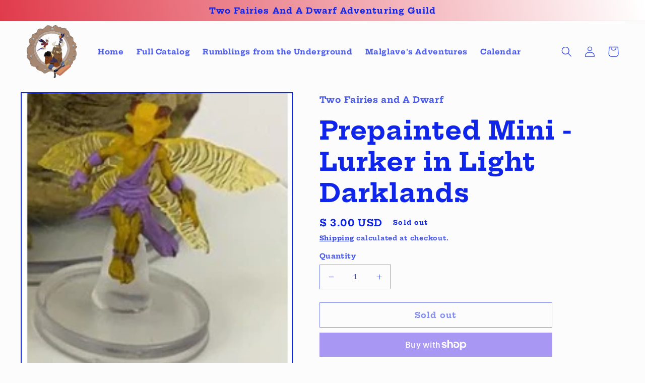

--- FILE ---
content_type: application/x-javascript
request_url: https://app.sealsubscriptions.com/shopify/public/status/shop/two-fairies-and-a-dwarf.myshopify.com.js?1768358762
body_size: -295
content:
var sealsubscriptions_settings_updated='1734851278';